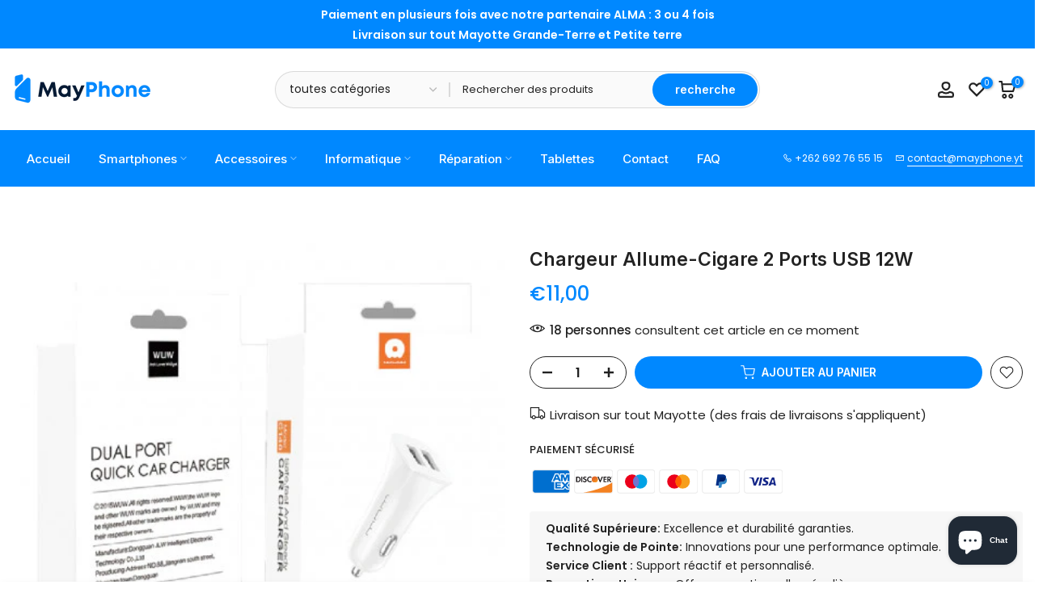

--- FILE ---
content_type: text/css
request_url: https://www.mayphone.yt/cdn/shop/t/21/assets/custom.css?v=128155531590870665181734355535
body_size: -589
content:
.t4s-sub-column.not_tt_mn .t4s-menu-item a[href=Accueil]{display:none}
/*# sourceMappingURL=/cdn/shop/t/21/assets/custom.css.map?v=128155531590870665181734355535 */
